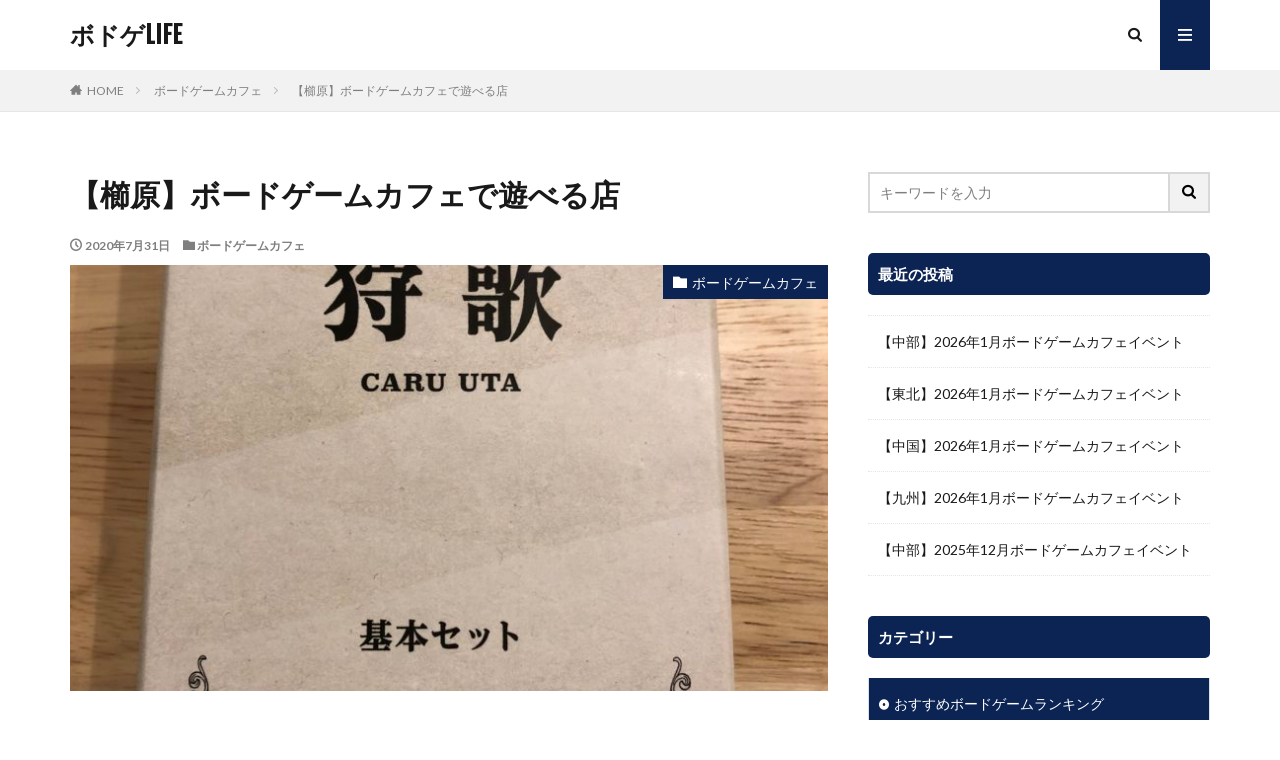

--- FILE ---
content_type: text/html; charset=UTF-8
request_url: https://funfanboardgame.com/2020/07/31/%E3%80%90%E6%AB%9B%E5%8E%9F%E3%80%91%E3%83%9C%E3%83%BC%E3%83%89%E3%82%B2%E3%83%BC%E3%83%A0%E3%82%AB%E3%83%95%E3%82%A7%E3%81%A7%E9%81%8A%E3%81%B9%E3%82%8B%E5%BA%97/
body_size: 9560
content:
<!DOCTYPE html>

<html lang="ja" prefix="og: http://ogp.me/ns#" class="t-middle">
<head prefix="og: http://ogp.me/ns# fb: http://ogp.me/ns/fb# article: http://ogp.me/ns/article#">
	<meta name="google-site-verification" content="0UkZG7Q6FFeMN4_oBj-aslLx6EoJ7J35IxTRA-2vcNo" />
	<meta name="msvalidate.01" content="64A2E4C9371B54EC86A088DBC2BAFF5F" />
	<script async src="https://pagead2.googlesyndication.com/pagead/js/adsbygoogle.js"></script>
<script>
     (adsbygoogle = window.adsbygoogle || []).push({
          google_ad_client: "ca-pub-5839159645352819",
          enable_page_level_ads: true
     });
</script>
	<!-- Global site tag (gtag.js) - Google Analytics -->
<script async src="https://www.googletagmanager.com/gtag/js?id=UA-105718497-5"></script>
<script>
  window.dataLayer = window.dataLayer || [];
  function gtag(){dataLayer.push(arguments);}
  gtag('js', new Date());

  gtag('config', 'UA-105718497-5');
</script>

<meta charset="UTF-8">
<title>【櫛原】ボードゲームカフェで遊べる店│ボドゲLIFE</title>
<meta name='robots' content='max-image-preview:large' />
<link rel='stylesheet' id='dashicons-css'  href='https://funfanboardgame.com/wp-includes/css/dashicons.min.css?ver=5.7.14' type='text/css' media='all' />
<link rel='stylesheet' id='thickbox-css'  href='https://funfanboardgame.com/wp-includes/js/thickbox/thickbox.css?ver=5.7.14' type='text/css' media='all' />
<link rel='stylesheet' id='wp-block-library-css'  href='https://funfanboardgame.com/wp-includes/css/dist/block-library/style.min.css?ver=5.7.14' type='text/css' media='all' />
<style id='wp-block-library-inline-css' type='text/css'>
.has-text-align-justify{text-align:justify;}
</style>
<link rel='stylesheet' id='mediaelement-css'  href='https://funfanboardgame.com/wp-includes/js/mediaelement/mediaelementplayer-legacy.min.css?ver=4.2.16' type='text/css' media='all' />
<link rel='stylesheet' id='wp-mediaelement-css'  href='https://funfanboardgame.com/wp-includes/js/mediaelement/wp-mediaelement.min.css?ver=5.7.14' type='text/css' media='all' />
<link rel='stylesheet' id='wp-associate-post-r2-css'  href='https://funfanboardgame.com/wp-content/plugins/wp-associate-post-r2/css/skin-standard.css?ver=4.2' type='text/css' media='all' />
<link rel='stylesheet' id='jetpack_css-css'  href='https://funfanboardgame.com/wp-content/plugins/jetpack/css/jetpack.css?ver=10.4.2' type='text/css' media='all' />
<script src='https://funfanboardgame.com/wp-includes/js/jquery/jquery.min.js?ver=3.5.1' id='jquery-core-js'></script>
<script src='https://funfanboardgame.com/wp-includes/js/jquery/jquery-migrate.min.js?ver=3.3.2' id='jquery-migrate-js'></script>
<link rel="https://api.w.org/" href="https://funfanboardgame.com/wp-json/" /><link rel="alternate" type="application/json" href="https://funfanboardgame.com/wp-json/wp/v2/posts/1742" /><link rel="alternate" type="application/json+oembed" href="https://funfanboardgame.com/wp-json/oembed/1.0/embed?url=https%3A%2F%2Ffunfanboardgame.com%2F2020%2F07%2F31%2F%25e3%2580%2590%25e6%25ab%259b%25e5%258e%259f%25e3%2580%2591%25e3%2583%259c%25e3%2583%25bc%25e3%2583%2589%25e3%2582%25b2%25e3%2583%25bc%25e3%2583%25a0%25e3%2582%25ab%25e3%2583%2595%25e3%2582%25a7%25e3%2581%25a7%25e9%2581%258a%25e3%2581%25b9%25e3%2582%258b%25e5%25ba%2597%2F" />
<link rel="alternate" type="text/xml+oembed" href="https://funfanboardgame.com/wp-json/oembed/1.0/embed?url=https%3A%2F%2Ffunfanboardgame.com%2F2020%2F07%2F31%2F%25e3%2580%2590%25e6%25ab%259b%25e5%258e%259f%25e3%2580%2591%25e3%2583%259c%25e3%2583%25bc%25e3%2583%2589%25e3%2582%25b2%25e3%2583%25bc%25e3%2583%25a0%25e3%2582%25ab%25e3%2583%2595%25e3%2582%25a7%25e3%2581%25a7%25e9%2581%258a%25e3%2581%25b9%25e3%2582%258b%25e5%25ba%2597%2F&#038;format=xml" />
<style type='text/css'>img#wpstats{display:none}</style>
		<link rel="stylesheet" href="https://funfanboardgame.com/wp-content/themes/the-thor/css/icon.min.css">
<link rel="stylesheet" href="https://fonts.googleapis.com/css?family=Lato:100,300,400,700,900">
<link rel="stylesheet" href="https://fonts.googleapis.com/css?family=Fjalla+One">
<link rel="stylesheet" href="https://fonts.googleapis.com/css?family=Noto+Sans+JP:100,200,300,400,500,600,700,800,900">
<link rel="stylesheet" href="https://funfanboardgame.com/wp-content/themes/the-thor/style.min.css">
<link rel="stylesheet" href="https://funfanboardgame.com/wp-content/themes/the-thor-child/style-user.css?1557310138">
<link rel="canonical" href="https://funfanboardgame.com/2020/07/31/%e3%80%90%e6%ab%9b%e5%8e%9f%e3%80%91%e3%83%9c%e3%83%bc%e3%83%89%e3%82%b2%e3%83%bc%e3%83%a0%e3%82%ab%e3%83%95%e3%82%a7%e3%81%a7%e9%81%8a%e3%81%b9%e3%82%8b%e5%ba%97/" />
<script src="https://ajax.googleapis.com/ajax/libs/jquery/1.12.4/jquery.min.js"></script>
<meta http-equiv="X-UA-Compatible" content="IE=edge">
<meta name="viewport" content="width=device-width, initial-scale=1, viewport-fit=cover"/>
<style>
.widget.widget_nav_menu ul.menu{border-color: rgba(12,36,84,0.15);}.widget.widget_nav_menu ul.menu li{border-color: rgba(12,36,84,0.75);}.widget.widget_nav_menu ul.menu .sub-menu li{border-color: rgba(12,36,84,0.15);}.widget.widget_nav_menu ul.menu .sub-menu li .sub-menu li:first-child{border-color: rgba(12,36,84,0.15);}.widget.widget_nav_menu ul.menu li a:hover{background-color: rgba(12,36,84,0.75);}.widget.widget_nav_menu ul.menu .current-menu-item > a{background-color: rgba(12,36,84,0.75);}.widget.widget_nav_menu ul.menu li .sub-menu li a:before {color:#0c2454;}.widget.widget_nav_menu ul.menu li a{background-color:#0c2454;}.widget.widget_nav_menu ul.menu .sub-menu a:hover{color:#0c2454;}.widget.widget_nav_menu ul.menu .sub-menu .current-menu-item a{color:#0c2454;}.widget.widget_categories ul{border-color: rgba(12,36,84,0.15);}.widget.widget_categories ul li{border-color: rgba(12,36,84,0.75);}.widget.widget_categories ul .children li{border-color: rgba(12,36,84,0.15);}.widget.widget_categories ul .children li .children li:first-child{border-color: rgba(12,36,84,0.15);}.widget.widget_categories ul li a:hover{background-color: rgba(12,36,84,0.75);}.widget.widget_categories ul .current-menu-item > a{background-color: rgba(12,36,84,0.75);}.widget.widget_categories ul li .children li a:before {color:#0c2454;}.widget.widget_categories ul li a{background-color:#0c2454;}.widget.widget_categories ul .children a:hover{color:#0c2454;}.widget.widget_categories ul .children .current-menu-item a{color:#0c2454;}.widgetSearch__input:hover{border-color:#0c2454;}.widgetCatTitle{background-color:#0c2454;}.widgetCatTitle__inner{background-color:#0c2454;}.widgetSearch__submit:hover{background-color:#0c2454;}.widgetProfile__sns{background-color:#0c2454;}.widget.widget_calendar .calendar_wrap tbody a:hover{background-color:#0c2454;}.widget ul li a:hover{color:#0c2454;}.widget.widget_rss .rsswidget:hover{color:#0c2454;}.widget.widget_tag_cloud a:hover{background-color:#0c2454;}.widget select:hover{border-color:#0c2454;}.widgetSearch__checkLabel:hover:after{border-color:#0c2454;}.widgetSearch__check:checked .widgetSearch__checkLabel:before, .widgetSearch__check:checked + .widgetSearch__checkLabel:before{border-color:#0c2454;}.widgetTab__item.current{border-top-color:#0c2454;}.widgetTab__item:hover{border-top-color:#0c2454;}.searchHead__title{background-color:#0c2454;}.searchHead__submit:hover{color:#0c2454;}.menuBtn__close:hover{color:#0c2454;}.menuBtn__link:hover{color:#0c2454;}@media only screen and (min-width: 992px){.menuBtn__link {background-color:#0c2454;}}.t-headerCenter .menuBtn__link:hover{color:#0c2454;}.searchBtn__close:hover{color:#0c2454;}.searchBtn__link:hover{color:#0c2454;}.breadcrumb__item a:hover{color:#0c2454;}.pager__item{color:#0c2454;}.pager__item:hover, .pager__item-current{background-color:#0c2454; color:#fff;}.page-numbers{color:#0c2454;}.page-numbers:hover, .page-numbers.current{background-color:#0c2454; color:#fff;}.pagePager__item{color:#0c2454;}.pagePager__item:hover, .pagePager__item-current{background-color:#0c2454; color:#fff;}.heading a:hover{color:#0c2454;}.eyecatch__cat{background-color:#0c2454;}.the__category{background-color:#0c2454;}.dateList__item a:hover{color:#0c2454;}.controllerFooter__item:last-child{background-color:#0c2454;}.controllerFooter__close{background-color:#0c2454;}.bottomFooter__topBtn{background-color:#0c2454;}.mask-color{background-color:#0c2454;}.mask-colorgray{background-color:#0c2454;}.pickup3__item{background-color:#0c2454;}.categoryBox__title{color:#0c2454;}.comments__list .comment-meta{background-color:#0c2454;}.comment-respond .submit{background-color:#0c2454;}.prevNext__pop{background-color:#0c2454;}.swiper-pagination-bullet-active{background-color:#0c2454;}.swiper-slider .swiper-button-next, .swiper-slider .swiper-container-rtl .swiper-button-prev, .swiper-slider .swiper-button-prev, .swiper-slider .swiper-container-rtl .swiper-button-next	{background-color:#0c2454;}.snsFooter{background-color:#0c2454}.widget-main .heading.heading-widget{background-color:#0c2454}.widget-main .heading.heading-widgetsimple{background-color:#0c2454}.widget-main .heading.heading-widgetsimplewide{background-color:#0c2454}.widget-main .heading.heading-widgetwide{background-color:#0c2454}.widget-main .heading.heading-widgetbottom:before{border-color:#0c2454}.widget-main .heading.heading-widgetborder{border-color:#0c2454}.widget-main .heading.heading-widgetborder::before,.widget-main .heading.heading-widgetborder::after{background-color:#0c2454}.widget-side .heading.heading-widget{background-color:#0c2454}.widget-side .heading.heading-widgetsimple{background-color:#0c2454}.widget-side .heading.heading-widgetsimplewide{background-color:#0c2454}.widget-side .heading.heading-widgetwide{background-color:#0c2454}.widget-side .heading.heading-widgetbottom:before{border-color:#0c2454}.widget-side .heading.heading-widgetborder{border-color:#0c2454}.widget-side .heading.heading-widgetborder::before,.widget-side .heading.heading-widgetborder::after{background-color:#0c2454}.widget-foot .heading.heading-widget{background-color:#0c2454}.widget-foot .heading.heading-widgetsimple{background-color:#0c2454}.widget-foot .heading.heading-widgetsimplewide{background-color:#0c2454}.widget-foot .heading.heading-widgetwide{background-color:#0c2454}.widget-foot .heading.heading-widgetbottom:before{border-color:#0c2454}.widget-foot .heading.heading-widgetborder{border-color:#0c2454}.widget-foot .heading.heading-widgetborder::before,.widget-foot .heading.heading-widgetborder::after{background-color:#0c2454}.widget-menu .heading.heading-widget{background-color:#0c2454}.widget-menu .heading.heading-widgetsimple{background-color:#0c2454}.widget-menu .heading.heading-widgetsimplewide{background-color:#0c2454}.widget-menu .heading.heading-widgetwide{background-color:#0c2454}.widget-menu .heading.heading-widgetbottom:before{border-color:#0c2454}.widget-menu .heading.heading-widgetborder{border-color:#0c2454}.widget-menu .heading.heading-widgetborder::before,.widget-menu .heading.heading-widgetborder::after{background-color:#0c2454}.rankingBox__bg{background-color:#0c2454}.the__ribbon{background-color:#0c2454}.the__ribbon:after{border-left-color:#0c2454; border-right-color:#0c2454}.content .afTagBox__btnDetail{background-color:#0c2454;}.widget .widgetAfTag__btnDetail{background-color:#0c2454;}.content .afTagBox__btnAf{background-color:#0c2454;}.widget .widgetAfTag__btnAf{background-color:#0c2454;}.content a{color:#0c2454;}.phrase a{color:#0c2454;}.content .sitemap li a:hover{color:#0c2454;}.content h2 a:hover,.content h3 a:hover,.content h4 a:hover,.content h5 a:hover{color:#0c2454;}.content ul.menu li a:hover{color:#0c2454;}.content .es-LiconBox:before{background-color:#a83f3f;}.content .es-LiconCircle:before{background-color:#a83f3f;}.content .es-BTiconBox:before{background-color:#a83f3f;}.content .es-BTiconCircle:before{background-color:#a83f3f;}.content .es-BiconObi{border-color:#a83f3f;}.content .es-BiconCorner:before{background-color:#a83f3f;}.content .es-BiconCircle:before{background-color:#a83f3f;}.content .es-BmarkHatena::before{background-color:#005293;}.content .es-BmarkExcl::before{background-color:#b60105;}.content .es-BmarkQ::before{background-color:#005293;}.content .es-BmarkQ::after{border-top-color:#005293;}.content .es-BmarkA::before{color:#b60105;}.content .es-BsubTradi::before{color:#ffffff;background-color:#b60105;border-color:#b60105;}.btn__link-primary{color:#ffffff; background-color:#3f3f3f;}.content .btn__link-primary{color:#ffffff; background-color:#3f3f3f;}.searchBtn__contentInner .btn__link-search{color:#ffffff; background-color:#3f3f3f;}.btn__link-secondary{color:#ffffff; background-color:#3f3f3f;}.content .btn__link-secondary{color:#ffffff; background-color:#3f3f3f;}.btn__link-search{color:#ffffff; background-color:#3f3f3f;}.btn__link-normal{color:#3f3f3f;}.content .btn__link-normal{color:#3f3f3f;}.btn__link-normal:hover{background-color:#3f3f3f;}.content .btn__link-normal:hover{background-color:#3f3f3f;}.comments__list .comment-reply-link{color:#3f3f3f;}.comments__list .comment-reply-link:hover{background-color:#3f3f3f;}@media only screen and (min-width: 992px){.subNavi__link-pickup{color:#3f3f3f;}}@media only screen and (min-width: 992px){.subNavi__link-pickup:hover{background-color:#3f3f3f;}}.content h2{color:#191919}.content h3{color:#191919}.content h4{color:#191919}.content h5{color:#191919}.content ul > li::before{color:#a83f3f;}.content ul{color:#191919;}.content ol > li::before{color:#a83f3f; border-color:#a83f3f;}.content ol > li > ol > li::before{background-color:#a83f3f; border-color:#a83f3f;}.content ol > li > ol > li > ol > li::before{color:#a83f3f; border-color:#a83f3f;}.content ol{color:#191919;}.content .balloon .balloon__text{color:#191919; background-color:#f2f2f2;}.content .balloon .balloon__text-left:before{border-left-color:#f2f2f2;}.content .balloon .balloon__text-right:before{border-right-color:#f2f2f2;}.content .balloon-boder .balloon__text{color:#191919; background-color:#ffffff;  border-color:#d8d8d8;}.content .balloon-boder .balloon__text-left:before{border-left-color:#d8d8d8;}.content .balloon-boder .balloon__text-left:after{border-left-color:#ffffff;}.content .balloon-boder .balloon__text-right:before{border-right-color:#d8d8d8;}.content .balloon-boder .balloon__text-right:after{border-right-color:#ffffff;}.content blockquote{color:#191919; background-color:#f2f2f2;}.content blockquote::before{color:#d8d8d8;}.content table{color:#191919; border-top-color:#E5E5E5; border-left-color:#E5E5E5;}.content table th{background:#7f7f7f; color:#ffffff; ;border-right-color:#E5E5E5; border-bottom-color:#E5E5E5;}.content table td{background:#ffffff; ;border-right-color:#E5E5E5; border-bottom-color:#E5E5E5;}.content table tr:nth-child(odd) td{background-color:#f2f2f2;}
</style>
<meta property="og:site_name" content="ボドゲLIFE" />
<meta property="og:type" content="article" />
<meta property="og:title" content="【櫛原】ボードゲームカフェで遊べる店" />
<meta property="og:description" content="こんにちは、コウです。 最近、ボードゲームが流行っていますね。友達と気軽に遊べること、種類も豊富で自分に合うボードゲームを探すこともとても楽しいです。 何より、様々なボードゲームが置いてあり、店で遊ぶことができるボードゲームカフェがたくさん" />
<meta property="og:url" content="https://funfanboardgame.com/2020/07/31/%e3%80%90%e6%ab%9b%e5%8e%9f%e3%80%91%e3%83%9c%e3%83%bc%e3%83%89%e3%82%b2%e3%83%bc%e3%83%a0%e3%82%ab%e3%83%95%e3%82%a7%e3%81%a7%e9%81%8a%e3%81%b9%e3%82%8b%e5%ba%97/" />
<meta property="og:image" content="https://funfanboardgame.com/wp-content/uploads/2020/02/IMG_1308-768x1024.jpg" />
<meta name="twitter:card" content="summary" />


</head>
<body class=" t-logoSp t-logoPc" id="top">


  <!--l-header-->
  <header class="l-header">
    <div class="container container-header">

      <!--logo-->
			<p class="siteTitle">
				<a class="siteTitle__link" href="https://funfanboardgame.com">
											ボドゲLIFE					        </a>
      </p>      <!--/logo-->


      

							<!--subNavi-->
				<nav class="subNavi">
	        	        				</nav>
				<!--/subNavi-->
			

            <!--searchBtn-->
			<div class="searchBtn">
        <input class="searchBtn__checkbox" id="searchBtn-checkbox" type="checkbox">
        <label class="searchBtn__link searchBtn__link-text icon-search" for="searchBtn-checkbox"></label>
        <label class="searchBtn__unshown" for="searchBtn-checkbox"></label>

        <div class="searchBtn__content">
          <div class="searchBtn__scroll">
            <label class="searchBtn__close" for="searchBtn-checkbox"><i class="icon-close"></i>CLOSE</label>
            <div class="searchBtn__contentInner">
              <aside class="widget">
  <div class="widgetSearch">
    <form method="get" action="https://funfanboardgame.com" target="_top">
  <div class="widgetSearch__contents">
    <h3 class="heading heading-tertiary">キーワード</h3>
    <input class="widgetSearch__input widgetSearch__input-max" type="text" name="s" placeholder="キーワードを入力" value="">

    
  </div>

  <div class="widgetSearch__contents">
    <h3 class="heading heading-tertiary">カテゴリー</h3>
	<select  name='cat' id='cat_696edcd9668bb' class='widgetSearch__select' >
	<option value=''>カテゴリーを選択</option>
	<option class="level-0" value="1">未分類</option>
	<option class="level-0" value="2">ゲーム準備、ルール説明</option>
	<option class="level-0" value="3">実践編</option>
	<option class="level-0" value="4">ボードゲームカフェ</option>
	<option class="level-0" value="5">放課後さいころ倶楽部</option>
	<option class="level-0" value="7">ドイツ年間大賞</option>
	<option class="level-0" value="8">日本ボードゲーム大賞</option>
	<option class="level-0" value="9">おすすめボードゲームランキング</option>
	<option class="level-0" value="10">ボードゲームイベント</option>
</select>
  </div>

  
  <div class="btn btn-search">
    <button class="btn__link btn__link-search" type="submit" value="search">検索</button>
  </div>
</form>
  </div>
</aside>
            </div>
          </div>
        </div>
      </div>
			<!--/searchBtn-->
      

            <!--menuBtn-->
			<div class="menuBtn">
        <input class="menuBtn__checkbox" id="menuBtn-checkbox" type="checkbox">
        <label class="menuBtn__link menuBtn__link-text icon-menu" for="menuBtn-checkbox"></label>
        <label class="menuBtn__unshown" for="menuBtn-checkbox"></label>
        <div class="menuBtn__content">
          <div class="menuBtn__scroll">
            <label class="menuBtn__close" for="menuBtn-checkbox"><i class="icon-close"></i>CLOSE</label>
            <div class="menuBtn__contentInner">
																						            </div>
          </div>
        </div>
			</div>
			<!--/menuBtn-->
      
    </div>
  </header>
  <!--/l-header-->


  <!--l-headerBottom-->
  <div class="l-headerBottom">

    
		
	  
  </div>
  <!--l-headerBottom-->

  
  <div class="wider">
    <div class="breadcrumb"><ul class="breadcrumb__list container"><li class="breadcrumb__item icon-home"><a href="https://funfanboardgame.com">HOME</a></li><li class="breadcrumb__item"><a href="https://funfanboardgame.com/category/%e3%83%9c%e3%83%bc%e3%83%89%e3%82%b2%e3%83%bc%e3%83%a0%e3%82%ab%e3%83%95%e3%82%a7/">ボードゲームカフェ</a></li><li class="breadcrumb__item breadcrumb__item-current"><a href="https://funfanboardgame.com/2020/07/31/%e3%80%90%e6%ab%9b%e5%8e%9f%e3%80%91%e3%83%9c%e3%83%bc%e3%83%89%e3%82%b2%e3%83%bc%e3%83%a0%e3%82%ab%e3%83%95%e3%82%a7%e3%81%a7%e9%81%8a%e3%81%b9%e3%82%8b%e5%ba%97/">【櫛原】ボードゲームカフェで遊べる店</a></li></ul></div>  </div>





  <!--l-wrapper-->
  <div class="l-wrapper">

    <!--l-main-->
        <main class="l-main">





      <div class="dividerBottom">


              <h1 class="heading heading-primary">【櫛原】ボードゲームカフェで遊べる店</h1>

        <ul class="dateList dateList-main">
                      <li class="dateList__item icon-clock">2020年7月31日</li>
                                <li class="dateList__item icon-folder"><a href="https://funfanboardgame.com/category/%e3%83%9c%e3%83%bc%e3%83%89%e3%82%b2%e3%83%bc%e3%83%a0%e3%82%ab%e3%83%95%e3%82%a7/" rel="category tag">ボードゲームカフェ</a></li>
		                              </ul>

                <div class="eyecatch eyecatch-main">
          <span class="eyecatch__cat eyecatch__cat-big cc-bg4"><a href="https://funfanboardgame.com/category/%e3%83%9c%e3%83%bc%e3%83%89%e3%82%b2%e3%83%bc%e3%83%a0%e3%82%ab%e3%83%95%e3%82%a7/">ボードゲームカフェ</a></span>          <span class="eyecatch__link">
                      <img width="768" height="1024" src="https://funfanboardgame.com/wp-content/uploads/2020/02/IMG_1308-768x1024.jpg" class="attachment-icatch768 size-icatch768 wp-post-image" alt="" />                    </span>
        </div>
        
      



        

        <!--postContents-->
        <div class="postContents">
          

		            <section class="content">
			<p>こんにちは、コウです。</p>
<p>最近、ボードゲームが流行っていますね。友達と気軽に遊べること、種類も豊富で自分に合うボードゲームを探すこともとても楽しいです。</p>
<p>何より、様々なボードゲームが置いてあり、店で遊ぶことができるボードゲームカフェがたくさんオープンしていて遊びやすい環境が整っていることが最高です。</p>
<p>&nbsp;</p>
<p>今回は、福岡県櫛原駅周辺で遊ぶことができるボードゲームカフェを探しましたが、見つかりませんでした。(2020年7月31日時点)</p>
<p>&nbsp;</p>
<p>■まとめ</p>
<p>櫛原駅付近には、ボードゲームカフェがないようです。しかし、西鉄久留米駅に移動すれば、ボードゲームカフェがあります。ふらっとボードゲームで遊びたくなった際は、西鉄久留米駅まで移動しましょう。</p>
<blockquote class="wp-embedded-content" data-secret="0IAcZ2ZKb0"><p><a href="https://funfanboardgame.com/2020/07/31/%e3%80%90%e8%a5%bf%e9%89%84%e4%b9%85%e7%95%99%e7%b1%b3%e3%80%91%e3%83%9c%e3%83%bc%e3%83%89%e3%82%b2%e3%83%bc%e3%83%a0%e3%82%ab%e3%83%95%e3%82%a7%e3%81%a7%e9%81%8a%e3%81%b9%e3%82%8b%e5%ba%97/">【西鉄久留米】ボードゲームカフェで遊べる店</a></p></blockquote>
<p><iframe class="wp-embedded-content" sandbox="allow-scripts" security="restricted" style="position: absolute; clip: rect(1px, 1px, 1px, 1px);" title="&#8220;【西鉄久留米】ボードゲームカフェで遊べる店&#8221; &#8212; ボドゲLIFE" src="https://funfanboardgame.com/2020/07/31/%e3%80%90%e8%a5%bf%e9%89%84%e4%b9%85%e7%95%99%e7%b1%b3%e3%80%91%e3%83%9c%e3%83%bc%e3%83%89%e3%82%b2%e3%83%bc%e3%83%a0%e3%82%ab%e3%83%95%e3%82%a7%e3%81%a7%e9%81%8a%e3%81%b9%e3%82%8b%e5%ba%97/embed/#?secret=0IAcZ2ZKb0" data-secret="0IAcZ2ZKb0" width="600" height="338" frameborder="0" marginwidth="0" marginheight="0" scrolling="no"></iframe></p>
<p>&nbsp;</p>

          </section>
          		  

                  </div>
        <!--/postContents-->


        



        
	    
		
        <!-- コメント -->
                      <aside class="comments" id="comments">
        		
				
			<div id="respond" class="comment-respond">
		<h2 class="heading heading-secondary">コメントを書く <small><a rel="nofollow" id="cancel-comment-reply-link" href="/2020/07/31/%E3%80%90%E6%AB%9B%E5%8E%9F%E3%80%91%E3%83%9C%E3%83%BC%E3%83%89%E3%82%B2%E3%83%BC%E3%83%A0%E3%82%AB%E3%83%95%E3%82%A7%E3%81%A7%E9%81%8A%E3%81%B9%E3%82%8B%E5%BA%97/#respond" style="display:none;">コメントをキャンセル</a></small></h2><form action="https://funfanboardgame.com/wp-comments-post.php" method="post" id="commentform" class="comment-form"><p class="comment-notes"><span id="email-notes">メールアドレスが公開されることはありません。</span> <span class="required">*</span> が付いている欄は必須項目です</p><p class="comment-form-comment"><label for="comment">コメント</label> <textarea id="comment" name="comment" cols="45" rows="8" maxlength="65525" required="required"></textarea></p><p class="comment-form-author"><label for="author">名前 <span class="required">*</span></label> <input id="author" name="author" type="text" value="" size="30" maxlength="245" required='required' /></p>
<p class="comment-form-email"><label for="email">メール <span class="required">*</span></label> <input id="email" name="email" type="text" value="" size="30" maxlength="100" aria-describedby="email-notes" required='required' /></p>
<p class="comment-form-url"><label for="url">サイト</label> <input id="url" name="url" type="text" value="" size="30" maxlength="200" /></p>
<p class="comment-form-cookies-consent"><input id="wp-comment-cookies-consent" name="wp-comment-cookies-consent" type="checkbox" value="yes" /> <label for="wp-comment-cookies-consent">次回のコメントで使用するためブラウザーに自分の名前、メールアドレス、サイトを保存する。</label></p>
<p class="form-submit"><input name="submit" type="submit" id="submit" class="submit" value="コメントを送信" /> <input type='hidden' name='comment_post_ID' value='1742' id='comment_post_ID' />
<input type='hidden' name='comment_parent' id='comment_parent' value='0' />
</p><p style="display: none;"><input type="hidden" id="akismet_comment_nonce" name="akismet_comment_nonce" value="7964ec76f3" /></p><p style="display: none !important;"><label>&#916;<textarea name="ak_hp_textarea" cols="45" rows="8" maxlength="100"></textarea></label><input type="hidden" id="ak_js_1" name="ak_js" value="98"/><script>document.getElementById( "ak_js_1" ).setAttribute( "value", ( new Date() ).getTime() );</script></p></form>	</div><!-- #respond -->
	      </aside>
              <!-- /コメント -->





					<!-- PVカウンター -->
						<!-- /PVカウンター -->
		


      </div>

    </main>
    <!--/l-main-->

                  <!--l-sidebar-->
<div class="l-sidebar">	
	
  <aside class="widget widget-side  widget_search"><form class="widgetSearch__flex" method="get" action="https://funfanboardgame.com" target="_top">
  <input class="widgetSearch__input" type="text" maxlength="50" name="s" placeholder="キーワードを入力" value="">
  <button class="widgetSearch__submit icon-search" type="submit" value="search"></button>
</form>
</aside>
		<aside class="widget widget-side  widget_recent_entries">
		<h2 class="heading heading-widget">最近の投稿</h2>
		<ul>
											<li>
					<a href="https://funfanboardgame.com/2026/01/01/%e3%80%90%e4%b8%ad%e9%83%a8%e3%80%912026%e5%b9%b41%e6%9c%88%e3%83%9c%e3%83%bc%e3%83%89%e3%82%b2%e3%83%bc%e3%83%a0%e3%82%ab%e3%83%95%e3%82%a7%e3%82%a4%e3%83%99%e3%83%b3%e3%83%88/">【中部】2026年1月ボードゲームカフェイベント</a>
									</li>
											<li>
					<a href="https://funfanboardgame.com/2026/01/01/%e3%80%90%e6%9d%b1%e5%8c%97%e3%80%912026%e5%b9%b41%e6%9c%88%e3%83%9c%e3%83%bc%e3%83%89%e3%82%b2%e3%83%bc%e3%83%a0%e3%82%ab%e3%83%95%e3%82%a7%e3%82%a4%e3%83%99%e3%83%b3%e3%83%88/">【東北】2026年1月ボードゲームカフェイベント</a>
									</li>
											<li>
					<a href="https://funfanboardgame.com/2026/01/01/%e3%80%90%e4%b8%ad%e5%9b%bd%e3%80%912026%e5%b9%b41%e6%9c%88%e3%83%9c%e3%83%bc%e3%83%89%e3%82%b2%e3%83%bc%e3%83%a0%e3%82%ab%e3%83%95%e3%82%a7%e3%82%a4%e3%83%99%e3%83%b3%e3%83%88/">【中国】2026年1月ボードゲームカフェイベント</a>
									</li>
											<li>
					<a href="https://funfanboardgame.com/2026/01/01/%e3%80%90%e4%b9%9d%e5%b7%9e%e3%80%912026%e5%b9%b41%e6%9c%88%e3%83%9c%e3%83%bc%e3%83%89%e3%82%b2%e3%83%bc%e3%83%a0%e3%82%ab%e3%83%95%e3%82%a7%e3%82%a4%e3%83%99%e3%83%b3%e3%83%88/">【九州】2026年1月ボードゲームカフェイベント</a>
									</li>
											<li>
					<a href="https://funfanboardgame.com/2025/12/01/%e3%80%90%e4%b8%ad%e9%83%a8%e3%80%912025%e5%b9%b412%e6%9c%88%e3%83%9c%e3%83%bc%e3%83%89%e3%82%b2%e3%83%bc%e3%83%a0%e3%82%ab%e3%83%95%e3%82%a7%e3%82%a4%e3%83%99%e3%83%b3%e3%83%88/">【中部】2025年12月ボードゲームカフェイベント</a>
									</li>
					</ul>

		</aside><aside class="widget widget-side  widget_categories"><h2 class="heading heading-widget">カテゴリー</h2>
			<ul>
					<li class="cat-item cat-item-9"><a href="https://funfanboardgame.com/category/%e3%81%8a%e3%81%99%e3%81%99%e3%82%81%e3%83%9c%e3%83%bc%e3%83%89%e3%82%b2%e3%83%bc%e3%83%a0%e3%83%a9%e3%83%b3%e3%82%ad%e3%83%b3%e3%82%b0/">おすすめボードゲームランキング</a>
</li>
	<li class="cat-item cat-item-2"><a href="https://funfanboardgame.com/category/%e3%82%b2%e3%83%bc%e3%83%a0%e6%ba%96%e5%82%99%e3%80%81%e3%83%ab%e3%83%bc%e3%83%ab%e8%aa%ac%e6%98%8e/">ゲーム準備、ルール説明</a>
</li>
	<li class="cat-item cat-item-7"><a href="https://funfanboardgame.com/category/%e3%83%89%e3%82%a4%e3%83%84%e5%b9%b4%e9%96%93%e5%a4%a7%e8%b3%9e/">ドイツ年間大賞</a>
</li>
	<li class="cat-item cat-item-10"><a href="https://funfanboardgame.com/category/%e3%83%9c%e3%83%bc%e3%83%89%e3%82%b2%e3%83%bc%e3%83%a0%e3%82%a4%e3%83%99%e3%83%b3%e3%83%88/">ボードゲームイベント</a>
</li>
	<li class="cat-item cat-item-4"><a href="https://funfanboardgame.com/category/%e3%83%9c%e3%83%bc%e3%83%89%e3%82%b2%e3%83%bc%e3%83%a0%e3%82%ab%e3%83%95%e3%82%a7/">ボードゲームカフェ</a>
</li>
	<li class="cat-item cat-item-3"><a href="https://funfanboardgame.com/category/%e5%ae%9f%e8%b7%b5%e7%b7%a8/">実践編</a>
</li>
	<li class="cat-item cat-item-5"><a href="https://funfanboardgame.com/category/%e6%94%be%e8%aa%b2%e5%be%8c%e3%81%95%e3%81%84%e3%81%93%e3%82%8d%e5%80%b6%e6%a5%bd%e9%83%a8/">放課後さいころ倶楽部</a>
</li>
	<li class="cat-item cat-item-8"><a href="https://funfanboardgame.com/category/%e6%97%a5%e6%9c%ac%e3%83%9c%e3%83%bc%e3%83%89%e3%82%b2%e3%83%bc%e3%83%a0%e5%a4%a7%e8%b3%9e/">日本ボードゲーム大賞</a>
</li>
	<li class="cat-item cat-item-1"><a href="https://funfanboardgame.com/category/%e6%9c%aa%e5%88%86%e9%a1%9e/">未分類</a>
</li>
			</ul>

			</aside><aside class="widget widget-side  widget_pages"><h2 class="heading heading-widget">プライバシーポリシー</h2>
			<ul>
				<li class="page_item page-item-3"><a href="https://funfanboardgame.com/privacy-policy/">プライバシーポリシー</a></li>
			</ul>

			</aside>
	
</div>
<!--/l-sidebar-->

      	

  </div>
  <!--/l-wrapper-->









  


  <!-- schema -->
  <script type="application/ld+json">
    {
    "@context": "http://schema.org",
    "@type": "Article ",
    "mainEntityOfPage":{
      "@type": "WebPage",
      "@id": "https://funfanboardgame.com/2020/07/31/%e3%80%90%e6%ab%9b%e5%8e%9f%e3%80%91%e3%83%9c%e3%83%bc%e3%83%89%e3%82%b2%e3%83%bc%e3%83%a0%e3%82%ab%e3%83%95%e3%82%a7%e3%81%a7%e9%81%8a%e3%81%b9%e3%82%8b%e5%ba%97/"
    },
    "headline": "【櫛原】ボードゲームカフェで遊べる店",
    "description": "こんにちは、コウです。 最近、ボードゲームが流行っていますね。友達と気軽に遊べること、種類も豊富で自分に合うボードゲームを探すこともとても楽しいです。 何より、様々なボードゲームが置いてあり、店で遊ぶことができるボードゲームカフェがたくさんオープンしていて遊びやすい環境が整っていることが最高です。 &nbsp; 今回は、福岡県櫛原駅周辺で遊ぶことができるボードゲームカフェを探しましたが、見つかりま [&hellip;]",
    "image": {
      "@type": "ImageObject",
      "url": "https://funfanboardgame.com/wp-content/uploads/2020/02/IMG_1308-768x1024.jpg",
      "width": "768px",
      "height": "1024px"
    },
    "datePublished": "2020-07-31T19:00:46+0900",
    "dateModified": "2020-07-31T18:36:53+0900",
    "author": {
      "@type": "Person",
      "name": "こう"
    },
    "publisher": {
      "@type": "Organization",
      "name": "ボドゲLIFE",
      "logo": {
        "@type": "ImageObject",
        "url": "https://funfanboardgame.com/wp-content/themes/the-thor/img/amp_default_logo.png",
        "width": "600px",
        "height": "60px"
      }
    }
  }
  </script>
  <!-- /schema -->



  <!--l-footerTop-->
  <div class="l-footerTop">

    
  </div>
  <!--/l-footerTop-->


  <!--l-footer-->
  <footer class="l-footer">

        


    

    <div class="wider">
      <!--bottomFooter-->
      <div class="bottomFooter">
        <div class="container">

                      <nav class="bottomFooter__navi">
              <ul class="bottomFooter__list"><li id="menu-item-768" class="menu-item menu-item-type-custom menu-item-object-custom menu-item-home menu-item-768"><a href="https://funfanboardgame.com">ホーム</a></li>
<li id="menu-item-769" class="menu-item menu-item-type-taxonomy menu-item-object-category current-post-ancestor current-menu-parent current-post-parent menu-item-769"><a href="https://funfanboardgame.com/category/%e3%83%9c%e3%83%bc%e3%83%89%e3%82%b2%e3%83%bc%e3%83%a0%e3%82%ab%e3%83%95%e3%82%a7/">ボードゲームカフェ</a></li>
<li id="menu-item-770" class="menu-item menu-item-type-taxonomy menu-item-object-category menu-item-770"><a href="https://funfanboardgame.com/category/%e3%82%b2%e3%83%bc%e3%83%a0%e6%ba%96%e5%82%99%e3%80%81%e3%83%ab%e3%83%bc%e3%83%ab%e8%aa%ac%e6%98%8e/">ゲーム準備、ルール説明</a></li>
<li id="menu-item-771" class="menu-item menu-item-type-taxonomy menu-item-object-category menu-item-771"><a href="https://funfanboardgame.com/category/%e5%ae%9f%e8%b7%b5%e7%b7%a8/">実践編</a></li>
</ul>            </nav>
          
          <div class="bottomFooter__copyright">
          			© Copyright 2026 <a class="bottomFooter__link" href="https://funfanboardgame.com">ボドゲLIFE</a>.
                    </div>

                    <div class="bottomFooter__producer">
		    ボドゲLIFE by <a class="bottomFooter__link" href="http://fit-jp.com/" target="_blank">FIT-Web Create</a>. Powered by <a class="bottomFooter__link" href="https://wordpress.org/" target="_blank">WordPress</a>.
          </div>
          
        </div>
        <a href="#top" class="bottomFooter__topBtn" id="bottomFooter__topBtn"></a>
      </div>
      <!--/bottomFooter-->


    </div>


    
  </footer>
  <!-- /l-footer -->



		<script type="application/ld+json">
		{ "@context":"http://schema.org",
		  "@type": "BreadcrumbList",
		  "itemListElement":
		  [
		    {"@type": "ListItem","position": 1,"item":{"@id": "https://funfanboardgame.com","name": "HOME"}},
		    {"@type": "ListItem","position": 2,"item":{"@id": "https://funfanboardgame.com/category/%e3%83%9c%e3%83%bc%e3%83%89%e3%82%b2%e3%83%bc%e3%83%a0%e3%82%ab%e3%83%95%e3%82%a7/","name": "ボードゲームカフェ"}},
    {"@type": "ListItem","position": 3,"item":{"@id": "https://funfanboardgame.com/2020/07/31/%e3%80%90%e6%ab%9b%e5%8e%9f%e3%80%91%e3%83%9c%e3%83%bc%e3%83%89%e3%82%b2%e3%83%bc%e3%83%a0%e3%82%ab%e3%83%95%e3%82%a7%e3%81%a7%e9%81%8a%e3%81%b9%e3%82%8b%e5%ba%97/","name": "【櫛原】ボードゲームカフェで遊べる店"}}
		  ]
		}
		</script>



	<script type='text/javascript' id='thickbox-js-extra'>
/* <![CDATA[ */
var thickboxL10n = {"next":"\u6b21\u3078 >","prev":"< \u524d\u3078","image":"\u753b\u50cf","of":"\/","close":"\u9589\u3058\u308b","noiframes":"\u3053\u306e\u6a5f\u80fd\u3067\u306f iframe \u304c\u5fc5\u8981\u3067\u3059\u3002\u73fe\u5728 iframe \u3092\u7121\u52b9\u5316\u3057\u3066\u3044\u308b\u304b\u3001\u5bfe\u5fdc\u3057\u3066\u3044\u306a\u3044\u30d6\u30e9\u30a6\u30b6\u30fc\u3092\u4f7f\u3063\u3066\u3044\u308b\u3088\u3046\u3067\u3059\u3002","loadingAnimation":"https:\/\/funfanboardgame.com\/wp-includes\/js\/thickbox\/loadingAnimation.gif"};
/* ]]> */
</script>
<script src='https://funfanboardgame.com/wp-includes/js/thickbox/thickbox.js?ver=3.1-20121105' id='thickbox-js'></script>
<script src='https://funfanboardgame.com/wp-content/plugins/wp-associate-post-r2/js/ofi.min.js' id='object-fit-images-js'></script>
<script src='https://funfanboardgame.com/wp-content/plugins/wp-associate-post-r2/js/common.js' id='wpap-common-js'></script>
<script src='https://funfanboardgame.com/wp-includes/js/wp-embed.min.js?ver=5.7.14' id='wp-embed-js'></script>
<script defer src='https://funfanboardgame.com/wp-content/plugins/akismet/_inc/akismet-frontend.js?ver=1685601932' id='akismet-frontend-js'></script>
<script src='https://funfanboardgame.com/wp-includes/js/comment-reply.min.js?ver=5.7.14' id='comment-reply-js'></script>
<script src='https://funfanboardgame.com/wp-content/themes/the-thor/js/smoothlink.min.js?ver=5.7.14' id='smoothlink-js'></script>
<script src='https://funfanboardgame.com/wp-content/themes/the-thor/js/unregister-worker.min.js?ver=5.7.14' id='unregeister-worker-js'></script>
<script src='https://funfanboardgame.com/wp-content/themes/the-thor/js/offline.min.js?ver=5.7.14' id='fit-pwa-offline-js'></script>
<script>
jQuery( function( $ ) {
	$.ajax( {
		type: 'POST',
		url:  'https://funfanboardgame.com/wp-admin/admin-ajax.php',
		data: {
			'action'  : 'fit_set_post_views',
			'post_id' : '1742',
		},
	} );
} );
</script><script>
jQuery( function( $ ) {
	$.ajax( {
		type: 'POST',
		url:  'https://funfanboardgame.com/wp-admin/admin-ajax.php',
		data: {
			'action' : 'fit_update_post_view_data',
			'post_id' : '1742',
		},
	} );
} );
</script><script>
jQuery( function() {
	setTimeout(
		function() {
			var realtime = 'false';
			if ( typeof _wpCustomizeSettings !== 'undefined' ) {
				realtime = _wpCustomizeSettings.values.fit_bsRank_realtime;
			}
			jQuery.ajax( {
				type: 'POST',
				url:  'https://funfanboardgame.com/wp-admin/admin-ajax.php',
				data: {
					'action'           : 'fit_update_post_views_by_period',
					'preview_realtime' : realtime,
				},
			} );
		},
		200
	);
} );
</script><script src='https://stats.wp.com/e-202604.js' defer></script>
<script>
	_stq = window._stq || [];
	_stq.push([ 'view', {v:'ext',j:'1:10.4.2',blog:'161937098',post:'1742',tz:'9',srv:'funfanboardgame.com'} ]);
	_stq.push([ 'clickTrackerInit', '161937098', '1742' ]);
</script>








<script>
// ページの先頭へボタン
jQuery(function(a) {
    a("#bottomFooter__topBtn").hide();
    a(window).on("scroll", function() {
        if (a(this).scrollTop() > 100) {
            a("#bottomFooter__topBtn").fadeIn("fast")
        } else {
            a("#bottomFooter__topBtn").fadeOut("fast")
        }
        scrollHeight = a(document).height();
        scrollPosition = a(window).height() + a(window).scrollTop();
        footHeight = a(".bottomFooter").innerHeight();
        if (scrollHeight - scrollPosition <= footHeight) {
            a("#bottomFooter__topBtn").css({
                position: "absolute",
                bottom: footHeight - 40
            })
        } else {
            a("#bottomFooter__topBtn").css({
                position: "fixed",
                bottom: 0
            })
        }
    });
    a("#bottomFooter__topBtn").click(function() {
        a("body,html").animate({
            scrollTop: 0
        }, 400);
        return false
    });
    a(".controllerFooter__topBtn").click(function() {
        a("body,html").animate({
            scrollTop: 0
        }, 400);
        return false
    })
});
</script>


</body>
</html>


--- FILE ---
content_type: text/html; charset=utf-8
request_url: https://www.google.com/recaptcha/api2/aframe
body_size: 266
content:
<!DOCTYPE HTML><html><head><meta http-equiv="content-type" content="text/html; charset=UTF-8"></head><body><script nonce="J8dlnDWQiLwfvZCtC2l4Aw">/** Anti-fraud and anti-abuse applications only. See google.com/recaptcha */ try{var clients={'sodar':'https://pagead2.googlesyndication.com/pagead/sodar?'};window.addEventListener("message",function(a){try{if(a.source===window.parent){var b=JSON.parse(a.data);var c=clients[b['id']];if(c){var d=document.createElement('img');d.src=c+b['params']+'&rc='+(localStorage.getItem("rc::a")?sessionStorage.getItem("rc::b"):"");window.document.body.appendChild(d);sessionStorage.setItem("rc::e",parseInt(sessionStorage.getItem("rc::e")||0)+1);localStorage.setItem("rc::h",'1768873181037');}}}catch(b){}});window.parent.postMessage("_grecaptcha_ready", "*");}catch(b){}</script></body></html>